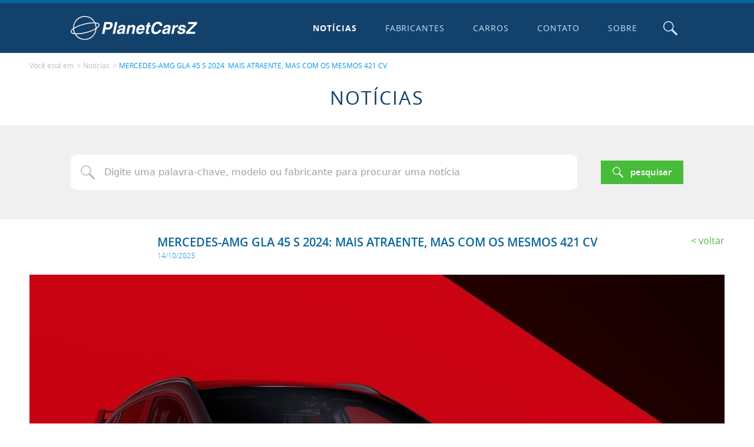

--- FILE ---
content_type: text/html; charset=utf-8
request_url: https://www.google.com/recaptcha/api2/aframe
body_size: 268
content:
<!DOCTYPE HTML><html><head><meta http-equiv="content-type" content="text/html; charset=UTF-8"></head><body><script nonce="4TFTTxhkm05RtZ8qQDlqXg">/** Anti-fraud and anti-abuse applications only. See google.com/recaptcha */ try{var clients={'sodar':'https://pagead2.googlesyndication.com/pagead/sodar?'};window.addEventListener("message",function(a){try{if(a.source===window.parent){var b=JSON.parse(a.data);var c=clients[b['id']];if(c){var d=document.createElement('img');d.src=c+b['params']+'&rc='+(localStorage.getItem("rc::a")?sessionStorage.getItem("rc::b"):"");window.document.body.appendChild(d);sessionStorage.setItem("rc::e",parseInt(sessionStorage.getItem("rc::e")||0)+1);localStorage.setItem("rc::h",'1768949728897');}}}catch(b){}});window.parent.postMessage("_grecaptcha_ready", "*");}catch(b){}</script></body></html>

--- FILE ---
content_type: application/javascript
request_url: https://www.planetcarsz.com/website/v1/_js/_min/Gallery.min.js
body_size: 430
content:
class Gallery{constructor({selector:l=".gallery",thumbsSelector:e="a.gallery__frame"}={}){this.$el=$(l),this.thumbsSelector=e,this._initGallery()}_initGallery(){var l=this.$el[0],e={selector:this.thumbsSelector,speed:500,allowMediaOverlap:!0,hideBarsDelay:5e3,actualSizeIcons:{zoomIn:"lg-zoom-in",zoomOut:"lg-zoom-out"},thumbWidth:50,thumbHeight:"50px",toggleThumb:!0,plugins:[lgAutoplay,lgFullscreen,lgZoom,lgShare,lgThumbnail]};this.gallery=lightGallery(l,e)}}